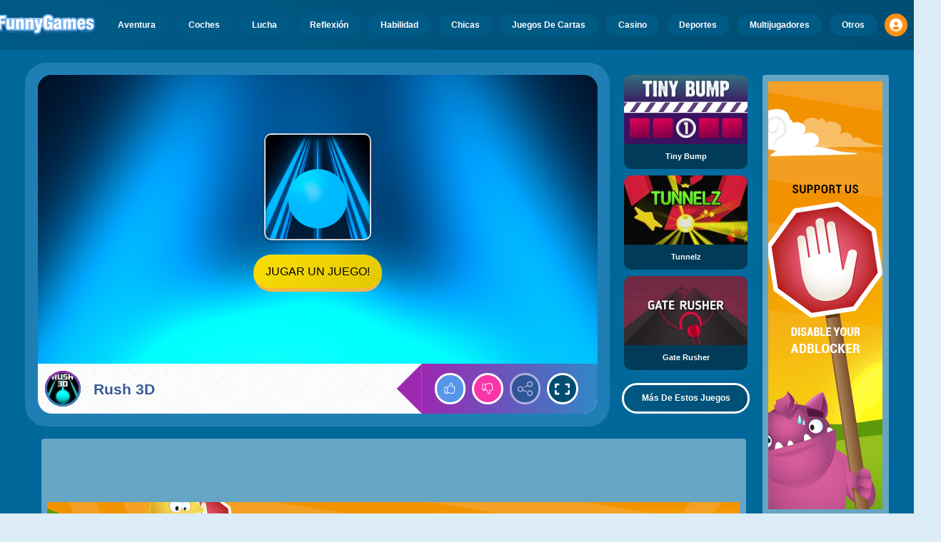

--- FILE ---
content_type: text/html; charset=utf-8
request_url: https://www.google.com/recaptcha/api2/aframe
body_size: 267
content:
<!DOCTYPE HTML><html><head><meta http-equiv="content-type" content="text/html; charset=UTF-8"></head><body><script nonce="NMnt6ZpPCqdHpqOajsjUWg">/** Anti-fraud and anti-abuse applications only. See google.com/recaptcha */ try{var clients={'sodar':'https://pagead2.googlesyndication.com/pagead/sodar?'};window.addEventListener("message",function(a){try{if(a.source===window.parent){var b=JSON.parse(a.data);var c=clients[b['id']];if(c){var d=document.createElement('img');d.src=c+b['params']+'&rc='+(localStorage.getItem("rc::a")?sessionStorage.getItem("rc::b"):"");window.document.body.appendChild(d);sessionStorage.setItem("rc::e",parseInt(sessionStorage.getItem("rc::e")||0)+1);localStorage.setItem("rc::h",'1768913547700');}}}catch(b){}});window.parent.postMessage("_grecaptcha_ready", "*");}catch(b){}</script></body></html>